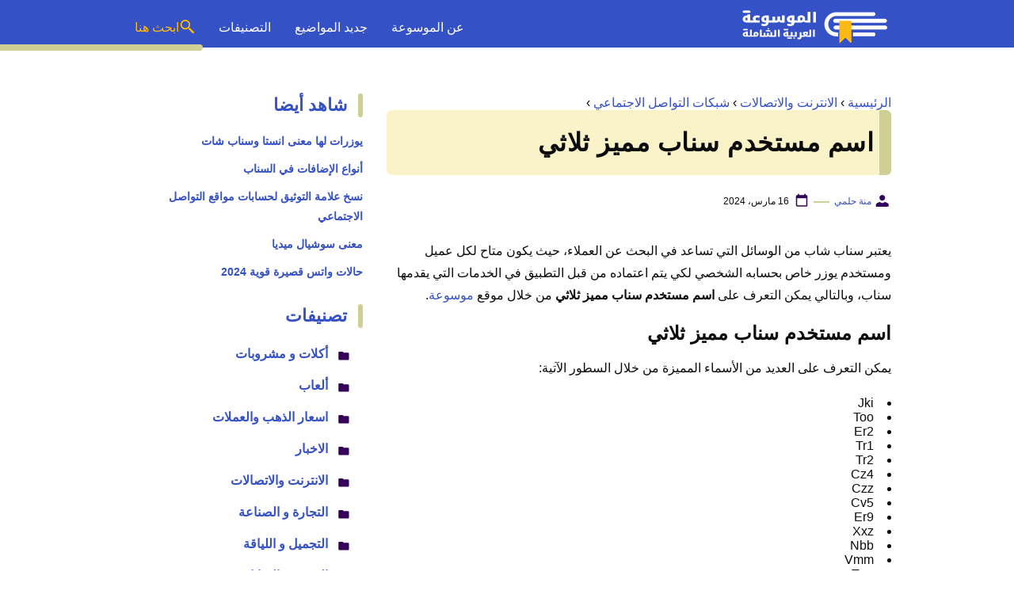

--- FILE ---
content_type: text/html; charset=UTF-8
request_url: https://www.mosoah.com/internet-and-telecom/social-network/snap-username/
body_size: 16438
content:
<!DOCTYPE html>
<html dir="rtl" lang="ar" prefix="og: https://ogp.me/ns#" class="no-js">
<head>
	<meta charset="UTF-8">
	<meta name="viewport" content="width=device-width">
	<title>اسم مستخدم سناب مميز ثلاثي - موسوعة</title>

	
	<meta name="viewport" content="width=device-width, initial-scale=1" />
    <link rel="shortcut icon" href="https://www.mosoah.com/wp-content/themes/mosoah2023/img/favicon.png?v=2" type="image/x-icon" />
	<!-- <link rel="stylesheet" href="https://www.adintop.com/sticky_assets/mosoah.css"> -->
	<!-- <script src="https://code.jquery.com/jquery-2.2.0.min.js" type="text/javascript"></script> -->



    <link rel="stylesheet" href="https://www.mosoah.com/wp-content/themes/mosoah2023/style.css?v=3" />


	<!--[if lt IE 9]>
	<script src="http://html5shiv.googlecode.com/svn/trunk/html5.js"></script>
	<script src="http://css3-mediaqueries-js.googlecode.com/svn/trunk/css3-mediaqueries.js"></script>
	<![endif]-->
	<!--
	<script src="http://code.jquery.com/jquery-1.9.1.min.js"></script>-->
	
	
<!-- تحسين مُحركات البحث بواسطة رانك ماث برو (Rank Math PRO)-  https://s.rankmath.com/home -->
<meta name="description" content="يعتبر سناب شاب من الوسائل التي تساعد في البحث عن العملاء، حيث يكون متاح لكل عميل ومستخدم يوزر خاص بحسابه الشخصي لكي يتم اعتماده من قبل التطبيق في الخدمات التي"/>
<meta name="robots" content="follow, index, max-snippet:-1, max-video-preview:-1, max-image-preview:large"/>
<link rel="canonical" href="https://www.mosoah.com/internet-and-telecom/social-network/snap-username/" />
<meta property="og:locale" content="ar_AR" />
<meta property="og:type" content="article" />
<meta property="og:title" content="اسم مستخدم سناب مميز ثلاثي - موسوعة" />
<meta property="og:description" content="يعتبر سناب شاب من الوسائل التي تساعد في البحث عن العملاء، حيث يكون متاح لكل عميل ومستخدم يوزر خاص بحسابه الشخصي لكي يتم اعتماده من قبل التطبيق في الخدمات التي" />
<meta property="og:url" content="https://www.mosoah.com/internet-and-telecom/social-network/snap-username/" />
<meta property="og:site_name" content="موسوعة" />
<meta property="article:section" content="شبكات التواصل الاجتماعي" />
<meta property="og:updated_time" content="2024-03-16T23:07:43+03:00" />
<meta property="og:image" content="https://www.mosoah.com/wp-content/uploads/2024/03/it03-snapchat-100616-iStock.jpg" />
<meta property="og:image:secure_url" content="https://www.mosoah.com/wp-content/uploads/2024/03/it03-snapchat-100616-iStock.jpg" />
<meta property="og:image:width" content="1000" />
<meta property="og:image:height" content="563" />
<meta property="og:image:alt" content="اسم مستخدم سناب مميز ثلاثي" />
<meta property="og:image:type" content="image/jpeg" />
<meta property="article:published_time" content="2024-03-16T23:07:41+03:00" />
<meta property="article:modified_time" content="2024-03-16T23:07:43+03:00" />
<meta name="twitter:card" content="summary_large_image" />
<meta name="twitter:title" content="اسم مستخدم سناب مميز ثلاثي - موسوعة" />
<meta name="twitter:description" content="يعتبر سناب شاب من الوسائل التي تساعد في البحث عن العملاء، حيث يكون متاح لكل عميل ومستخدم يوزر خاص بحسابه الشخصي لكي يتم اعتماده من قبل التطبيق في الخدمات التي" />
<meta name="twitter:site" content="@mosoah" />
<meta name="twitter:creator" content="@mosoah" />
<meta name="twitter:image" content="https://www.mosoah.com/wp-content/uploads/2024/03/it03-snapchat-100616-iStock.jpg" />
<meta name="twitter:label1" content="كُتب بواسطة" />
<meta name="twitter:data1" content="منة حلمي" />
<meta name="twitter:label2" content="مدة القراءة" />
<meta name="twitter:data2" content="دقيقة واحدة (1)" />
<script type="application/ld+json" class="rank-math-schema-pro">{"@context":"https://schema.org","@graph":[{"@type":"Organization","@id":"https://www.mosoah.com/#organization","name":"\u0645\u0648\u0633\u0648\u0639\u0629","sameAs":["https://twitter.com/mosoah"]},{"@type":"WebSite","@id":"https://www.mosoah.com/#website","url":"https://www.mosoah.com","name":"\u0645\u0648\u0633\u0648\u0639\u0629","publisher":{"@id":"https://www.mosoah.com/#organization"},"inLanguage":"ar"},{"@type":"ImageObject","@id":"https://www.mosoah.com/wp-content/uploads/2024/03/it03-snapchat-100616-iStock.jpg","url":"https://www.mosoah.com/wp-content/uploads/2024/03/it03-snapchat-100616-iStock.jpg","width":"1000","height":"563","caption":"\u0627\u0633\u0645 \u0645\u0633\u062a\u062e\u062f\u0645 \u0633\u0646\u0627\u0628 \u0645\u0645\u064a\u0632 \u062b\u0644\u0627\u062b\u064a","inLanguage":"ar"},{"@type":"WebPage","@id":"https://www.mosoah.com/internet-and-telecom/social-network/snap-username/#webpage","url":"https://www.mosoah.com/internet-and-telecom/social-network/snap-username/","name":"\u0627\u0633\u0645 \u0645\u0633\u062a\u062e\u062f\u0645 \u0633\u0646\u0627\u0628 \u0645\u0645\u064a\u0632 \u062b\u0644\u0627\u062b\u064a - \u0645\u0648\u0633\u0648\u0639\u0629","datePublished":"2024-03-16T23:07:41+03:00","dateModified":"2024-03-16T23:07:43+03:00","isPartOf":{"@id":"https://www.mosoah.com/#website"},"primaryImageOfPage":{"@id":"https://www.mosoah.com/wp-content/uploads/2024/03/it03-snapchat-100616-iStock.jpg"},"inLanguage":"ar"},{"@type":"Person","@id":"https://www.mosoah.com/author/menna2/","name":"\u0645\u0646\u0629 \u062d\u0644\u0645\u064a","url":"https://www.mosoah.com/author/menna2/","image":{"@type":"ImageObject","@id":"https://secure.gravatar.com/avatar/c06529bb6628916a846d0f8aa8ebbcfded7f6f00f7af3db59431c69af1ef5849?s=96&amp;d=mm&amp;r=g","url":"https://secure.gravatar.com/avatar/c06529bb6628916a846d0f8aa8ebbcfded7f6f00f7af3db59431c69af1ef5849?s=96&amp;d=mm&amp;r=g","caption":"\u0645\u0646\u0629 \u062d\u0644\u0645\u064a","inLanguage":"ar"},"sameAs":["https://www.mosoah.com/"],"worksFor":{"@id":"https://www.mosoah.com/#organization"}},{"@type":"Article","headline":"\u0627\u0633\u0645 \u0645\u0633\u062a\u062e\u062f\u0645 \u0633\u0646\u0627\u0628 \u0645\u0645\u064a\u0632 \u062b\u0644\u0627\u062b\u064a - \u0645\u0648\u0633\u0648\u0639\u0629","keywords":"\u0627\u0633\u0645 \u0645\u0633\u062a\u062e\u062f\u0645 \u0633\u0646\u0627\u0628 \u0645\u0645\u064a\u0632 \u062b\u0644\u0627\u062b\u064a","datePublished":"2024-03-16T23:07:41+03:00","dateModified":"2024-03-16T23:07:43+03:00","articleSection":"\u0634\u0628\u0643\u0627\u062a \u0627\u0644\u062a\u0648\u0627\u0635\u0644 \u0627\u0644\u0627\u062c\u062a\u0645\u0627\u0639\u064a","author":{"@id":"https://www.mosoah.com/author/menna2/","name":"\u0645\u0646\u0629 \u062d\u0644\u0645\u064a"},"publisher":{"@id":"https://www.mosoah.com/#organization"},"description":"\u064a\u0639\u062a\u0628\u0631 \u0633\u0646\u0627\u0628 \u0634\u0627\u0628 \u0645\u0646 \u0627\u0644\u0648\u0633\u0627\u0626\u0644 \u0627\u0644\u062a\u064a \u062a\u0633\u0627\u0639\u062f \u0641\u064a \u0627\u0644\u0628\u062d\u062b \u0639\u0646 \u0627\u0644\u0639\u0645\u0644\u0627\u0621\u060c \u062d\u064a\u062b \u064a\u0643\u0648\u0646 \u0645\u062a\u0627\u062d \u0644\u0643\u0644 \u0639\u0645\u064a\u0644 \u0648\u0645\u0633\u062a\u062e\u062f\u0645 \u064a\u0648\u0632\u0631 \u062e\u0627\u0635 \u0628\u062d\u0633\u0627\u0628\u0647 \u0627\u0644\u0634\u062e\u0635\u064a \u0644\u0643\u064a \u064a\u062a\u0645 \u0627\u0639\u062a\u0645\u0627\u062f\u0647 \u0645\u0646 \u0642\u0628\u0644 \u0627\u0644\u062a\u0637\u0628\u064a\u0642 \u0641\u064a \u0627\u0644\u062e\u062f\u0645\u0627\u062a \u0627\u0644\u062a\u064a","copyrightYear":"2024","copyrightHolder":{"@id":"https://www.mosoah.com/#organization"},"name":"\u0627\u0633\u0645 \u0645\u0633\u062a\u062e\u062f\u0645 \u0633\u0646\u0627\u0628 \u0645\u0645\u064a\u0632 \u062b\u0644\u0627\u062b\u064a - \u0645\u0648\u0633\u0648\u0639\u0629","@id":"https://www.mosoah.com/internet-and-telecom/social-network/snap-username/#richSnippet","isPartOf":{"@id":"https://www.mosoah.com/internet-and-telecom/social-network/snap-username/#webpage"},"image":{"@id":"https://www.mosoah.com/wp-content/uploads/2024/03/it03-snapchat-100616-iStock.jpg"},"inLanguage":"ar","mainEntityOfPage":{"@id":"https://www.mosoah.com/internet-and-telecom/social-network/snap-username/#webpage"}}]}</script>
<!-- /إضافة تحسين محركات البحث لووردبريس Rank Math -->

<link rel="alternate" title="oEmbed (JSON)" type="application/json+oembed" href="https://www.mosoah.com/wp-json/oembed/1.0/embed?url=https%3A%2F%2Fwww.mosoah.com%2Finternet-and-telecom%2Fsocial-network%2Fsnap-username%2F" />
<link rel="alternate" title="oEmbed (XML)" type="text/xml+oembed" href="https://www.mosoah.com/wp-json/oembed/1.0/embed?url=https%3A%2F%2Fwww.mosoah.com%2Finternet-and-telecom%2Fsocial-network%2Fsnap-username%2F&#038;format=xml" />
<style id='wp-img-auto-sizes-contain-inline-css' type='text/css'>
img:is([sizes=auto i],[sizes^="auto," i]){contain-intrinsic-size:3000px 1500px}
/*# sourceURL=wp-img-auto-sizes-contain-inline-css */
</style>
<style id='wp-block-library-inline-css' type='text/css'>
:root{--wp-block-synced-color:#7a00df;--wp-block-synced-color--rgb:122,0,223;--wp-bound-block-color:var(--wp-block-synced-color);--wp-editor-canvas-background:#ddd;--wp-admin-theme-color:#007cba;--wp-admin-theme-color--rgb:0,124,186;--wp-admin-theme-color-darker-10:#006ba1;--wp-admin-theme-color-darker-10--rgb:0,107,160.5;--wp-admin-theme-color-darker-20:#005a87;--wp-admin-theme-color-darker-20--rgb:0,90,135;--wp-admin-border-width-focus:2px}@media (min-resolution:192dpi){:root{--wp-admin-border-width-focus:1.5px}}.wp-element-button{cursor:pointer}:root .has-very-light-gray-background-color{background-color:#eee}:root .has-very-dark-gray-background-color{background-color:#313131}:root .has-very-light-gray-color{color:#eee}:root .has-very-dark-gray-color{color:#313131}:root .has-vivid-green-cyan-to-vivid-cyan-blue-gradient-background{background:linear-gradient(135deg,#00d084,#0693e3)}:root .has-purple-crush-gradient-background{background:linear-gradient(135deg,#34e2e4,#4721fb 50%,#ab1dfe)}:root .has-hazy-dawn-gradient-background{background:linear-gradient(135deg,#faaca8,#dad0ec)}:root .has-subdued-olive-gradient-background{background:linear-gradient(135deg,#fafae1,#67a671)}:root .has-atomic-cream-gradient-background{background:linear-gradient(135deg,#fdd79a,#004a59)}:root .has-nightshade-gradient-background{background:linear-gradient(135deg,#330968,#31cdcf)}:root .has-midnight-gradient-background{background:linear-gradient(135deg,#020381,#2874fc)}:root{--wp--preset--font-size--normal:16px;--wp--preset--font-size--huge:42px}.has-regular-font-size{font-size:1em}.has-larger-font-size{font-size:2.625em}.has-normal-font-size{font-size:var(--wp--preset--font-size--normal)}.has-huge-font-size{font-size:var(--wp--preset--font-size--huge)}.has-text-align-center{text-align:center}.has-text-align-left{text-align:left}.has-text-align-right{text-align:right}.has-fit-text{white-space:nowrap!important}#end-resizable-editor-section{display:none}.aligncenter{clear:both}.items-justified-left{justify-content:flex-start}.items-justified-center{justify-content:center}.items-justified-right{justify-content:flex-end}.items-justified-space-between{justify-content:space-between}.screen-reader-text{border:0;clip-path:inset(50%);height:1px;margin:-1px;overflow:hidden;padding:0;position:absolute;width:1px;word-wrap:normal!important}.screen-reader-text:focus{background-color:#ddd;clip-path:none;color:#444;display:block;font-size:1em;height:auto;left:5px;line-height:normal;padding:15px 23px 14px;text-decoration:none;top:5px;width:auto;z-index:100000}html :where(.has-border-color){border-style:solid}html :where([style*=border-top-color]){border-top-style:solid}html :where([style*=border-right-color]){border-right-style:solid}html :where([style*=border-bottom-color]){border-bottom-style:solid}html :where([style*=border-left-color]){border-left-style:solid}html :where([style*=border-width]){border-style:solid}html :where([style*=border-top-width]){border-top-style:solid}html :where([style*=border-right-width]){border-right-style:solid}html :where([style*=border-bottom-width]){border-bottom-style:solid}html :where([style*=border-left-width]){border-left-style:solid}html :where(img[class*=wp-image-]){height:auto;max-width:100%}:where(figure){margin:0 0 1em}html :where(.is-position-sticky){--wp-admin--admin-bar--position-offset:var(--wp-admin--admin-bar--height,0px)}@media screen and (max-width:600px){html :where(.is-position-sticky){--wp-admin--admin-bar--position-offset:0px}}

/*# sourceURL=wp-block-library-inline-css */
</style><style id='wp-block-heading-inline-css' type='text/css'>
h1:where(.wp-block-heading).has-background,h2:where(.wp-block-heading).has-background,h3:where(.wp-block-heading).has-background,h4:where(.wp-block-heading).has-background,h5:where(.wp-block-heading).has-background,h6:where(.wp-block-heading).has-background{padding:1.25em 2.375em}h1.has-text-align-left[style*=writing-mode]:where([style*=vertical-lr]),h1.has-text-align-right[style*=writing-mode]:where([style*=vertical-rl]),h2.has-text-align-left[style*=writing-mode]:where([style*=vertical-lr]),h2.has-text-align-right[style*=writing-mode]:where([style*=vertical-rl]),h3.has-text-align-left[style*=writing-mode]:where([style*=vertical-lr]),h3.has-text-align-right[style*=writing-mode]:where([style*=vertical-rl]),h4.has-text-align-left[style*=writing-mode]:where([style*=vertical-lr]),h4.has-text-align-right[style*=writing-mode]:where([style*=vertical-rl]),h5.has-text-align-left[style*=writing-mode]:where([style*=vertical-lr]),h5.has-text-align-right[style*=writing-mode]:where([style*=vertical-rl]),h6.has-text-align-left[style*=writing-mode]:where([style*=vertical-lr]),h6.has-text-align-right[style*=writing-mode]:where([style*=vertical-rl]){rotate:180deg}
/*# sourceURL=https://www.mosoah.com/wp-includes/blocks/heading/style.min.css */
</style>
<style id='wp-block-list-inline-css' type='text/css'>
ol,ul{box-sizing:border-box}:root :where(.wp-block-list.has-background){padding:1.25em 2.375em}
/*# sourceURL=https://www.mosoah.com/wp-includes/blocks/list/style.min.css */
</style>
<style id='wp-block-paragraph-inline-css' type='text/css'>
.is-small-text{font-size:.875em}.is-regular-text{font-size:1em}.is-large-text{font-size:2.25em}.is-larger-text{font-size:3em}.has-drop-cap:not(:focus):first-letter{float:right;font-size:8.4em;font-style:normal;font-weight:100;line-height:.68;margin:.05em 0 0 .1em;text-transform:uppercase}body.rtl .has-drop-cap:not(:focus):first-letter{float:none;margin-right:.1em}p.has-drop-cap.has-background{overflow:hidden}:root :where(p.has-background){padding:1.25em 2.375em}:where(p.has-text-color:not(.has-link-color)) a{color:inherit}p.has-text-align-left[style*="writing-mode:vertical-lr"],p.has-text-align-right[style*="writing-mode:vertical-rl"]{rotate:180deg}
/*# sourceURL=https://www.mosoah.com/wp-includes/blocks/paragraph/style.min.css */
</style>
<style id='global-styles-inline-css' type='text/css'>
:root{--wp--preset--aspect-ratio--square: 1;--wp--preset--aspect-ratio--4-3: 4/3;--wp--preset--aspect-ratio--3-4: 3/4;--wp--preset--aspect-ratio--3-2: 3/2;--wp--preset--aspect-ratio--2-3: 2/3;--wp--preset--aspect-ratio--16-9: 16/9;--wp--preset--aspect-ratio--9-16: 9/16;--wp--preset--color--black: #000000;--wp--preset--color--cyan-bluish-gray: #abb8c3;--wp--preset--color--white: #ffffff;--wp--preset--color--pale-pink: #f78da7;--wp--preset--color--vivid-red: #cf2e2e;--wp--preset--color--luminous-vivid-orange: #ff6900;--wp--preset--color--luminous-vivid-amber: #fcb900;--wp--preset--color--light-green-cyan: #7bdcb5;--wp--preset--color--vivid-green-cyan: #00d084;--wp--preset--color--pale-cyan-blue: #8ed1fc;--wp--preset--color--vivid-cyan-blue: #0693e3;--wp--preset--color--vivid-purple: #9b51e0;--wp--preset--gradient--vivid-cyan-blue-to-vivid-purple: linear-gradient(135deg,rgb(6,147,227) 0%,rgb(155,81,224) 100%);--wp--preset--gradient--light-green-cyan-to-vivid-green-cyan: linear-gradient(135deg,rgb(122,220,180) 0%,rgb(0,208,130) 100%);--wp--preset--gradient--luminous-vivid-amber-to-luminous-vivid-orange: linear-gradient(135deg,rgb(252,185,0) 0%,rgb(255,105,0) 100%);--wp--preset--gradient--luminous-vivid-orange-to-vivid-red: linear-gradient(135deg,rgb(255,105,0) 0%,rgb(207,46,46) 100%);--wp--preset--gradient--very-light-gray-to-cyan-bluish-gray: linear-gradient(135deg,rgb(238,238,238) 0%,rgb(169,184,195) 100%);--wp--preset--gradient--cool-to-warm-spectrum: linear-gradient(135deg,rgb(74,234,220) 0%,rgb(151,120,209) 20%,rgb(207,42,186) 40%,rgb(238,44,130) 60%,rgb(251,105,98) 80%,rgb(254,248,76) 100%);--wp--preset--gradient--blush-light-purple: linear-gradient(135deg,rgb(255,206,236) 0%,rgb(152,150,240) 100%);--wp--preset--gradient--blush-bordeaux: linear-gradient(135deg,rgb(254,205,165) 0%,rgb(254,45,45) 50%,rgb(107,0,62) 100%);--wp--preset--gradient--luminous-dusk: linear-gradient(135deg,rgb(255,203,112) 0%,rgb(199,81,192) 50%,rgb(65,88,208) 100%);--wp--preset--gradient--pale-ocean: linear-gradient(135deg,rgb(255,245,203) 0%,rgb(182,227,212) 50%,rgb(51,167,181) 100%);--wp--preset--gradient--electric-grass: linear-gradient(135deg,rgb(202,248,128) 0%,rgb(113,206,126) 100%);--wp--preset--gradient--midnight: linear-gradient(135deg,rgb(2,3,129) 0%,rgb(40,116,252) 100%);--wp--preset--font-size--small: 13px;--wp--preset--font-size--medium: 20px;--wp--preset--font-size--large: 36px;--wp--preset--font-size--x-large: 42px;--wp--preset--spacing--20: 0.44rem;--wp--preset--spacing--30: 0.67rem;--wp--preset--spacing--40: 1rem;--wp--preset--spacing--50: 1.5rem;--wp--preset--spacing--60: 2.25rem;--wp--preset--spacing--70: 3.38rem;--wp--preset--spacing--80: 5.06rem;--wp--preset--shadow--natural: 6px 6px 9px rgba(0, 0, 0, 0.2);--wp--preset--shadow--deep: 12px 12px 50px rgba(0, 0, 0, 0.4);--wp--preset--shadow--sharp: 6px 6px 0px rgba(0, 0, 0, 0.2);--wp--preset--shadow--outlined: 6px 6px 0px -3px rgb(255, 255, 255), 6px 6px rgb(0, 0, 0);--wp--preset--shadow--crisp: 6px 6px 0px rgb(0, 0, 0);}:where(.is-layout-flex){gap: 0.5em;}:where(.is-layout-grid){gap: 0.5em;}body .is-layout-flex{display: flex;}.is-layout-flex{flex-wrap: wrap;align-items: center;}.is-layout-flex > :is(*, div){margin: 0;}body .is-layout-grid{display: grid;}.is-layout-grid > :is(*, div){margin: 0;}:where(.wp-block-columns.is-layout-flex){gap: 2em;}:where(.wp-block-columns.is-layout-grid){gap: 2em;}:where(.wp-block-post-template.is-layout-flex){gap: 1.25em;}:where(.wp-block-post-template.is-layout-grid){gap: 1.25em;}.has-black-color{color: var(--wp--preset--color--black) !important;}.has-cyan-bluish-gray-color{color: var(--wp--preset--color--cyan-bluish-gray) !important;}.has-white-color{color: var(--wp--preset--color--white) !important;}.has-pale-pink-color{color: var(--wp--preset--color--pale-pink) !important;}.has-vivid-red-color{color: var(--wp--preset--color--vivid-red) !important;}.has-luminous-vivid-orange-color{color: var(--wp--preset--color--luminous-vivid-orange) !important;}.has-luminous-vivid-amber-color{color: var(--wp--preset--color--luminous-vivid-amber) !important;}.has-light-green-cyan-color{color: var(--wp--preset--color--light-green-cyan) !important;}.has-vivid-green-cyan-color{color: var(--wp--preset--color--vivid-green-cyan) !important;}.has-pale-cyan-blue-color{color: var(--wp--preset--color--pale-cyan-blue) !important;}.has-vivid-cyan-blue-color{color: var(--wp--preset--color--vivid-cyan-blue) !important;}.has-vivid-purple-color{color: var(--wp--preset--color--vivid-purple) !important;}.has-black-background-color{background-color: var(--wp--preset--color--black) !important;}.has-cyan-bluish-gray-background-color{background-color: var(--wp--preset--color--cyan-bluish-gray) !important;}.has-white-background-color{background-color: var(--wp--preset--color--white) !important;}.has-pale-pink-background-color{background-color: var(--wp--preset--color--pale-pink) !important;}.has-vivid-red-background-color{background-color: var(--wp--preset--color--vivid-red) !important;}.has-luminous-vivid-orange-background-color{background-color: var(--wp--preset--color--luminous-vivid-orange) !important;}.has-luminous-vivid-amber-background-color{background-color: var(--wp--preset--color--luminous-vivid-amber) !important;}.has-light-green-cyan-background-color{background-color: var(--wp--preset--color--light-green-cyan) !important;}.has-vivid-green-cyan-background-color{background-color: var(--wp--preset--color--vivid-green-cyan) !important;}.has-pale-cyan-blue-background-color{background-color: var(--wp--preset--color--pale-cyan-blue) !important;}.has-vivid-cyan-blue-background-color{background-color: var(--wp--preset--color--vivid-cyan-blue) !important;}.has-vivid-purple-background-color{background-color: var(--wp--preset--color--vivid-purple) !important;}.has-black-border-color{border-color: var(--wp--preset--color--black) !important;}.has-cyan-bluish-gray-border-color{border-color: var(--wp--preset--color--cyan-bluish-gray) !important;}.has-white-border-color{border-color: var(--wp--preset--color--white) !important;}.has-pale-pink-border-color{border-color: var(--wp--preset--color--pale-pink) !important;}.has-vivid-red-border-color{border-color: var(--wp--preset--color--vivid-red) !important;}.has-luminous-vivid-orange-border-color{border-color: var(--wp--preset--color--luminous-vivid-orange) !important;}.has-luminous-vivid-amber-border-color{border-color: var(--wp--preset--color--luminous-vivid-amber) !important;}.has-light-green-cyan-border-color{border-color: var(--wp--preset--color--light-green-cyan) !important;}.has-vivid-green-cyan-border-color{border-color: var(--wp--preset--color--vivid-green-cyan) !important;}.has-pale-cyan-blue-border-color{border-color: var(--wp--preset--color--pale-cyan-blue) !important;}.has-vivid-cyan-blue-border-color{border-color: var(--wp--preset--color--vivid-cyan-blue) !important;}.has-vivid-purple-border-color{border-color: var(--wp--preset--color--vivid-purple) !important;}.has-vivid-cyan-blue-to-vivid-purple-gradient-background{background: var(--wp--preset--gradient--vivid-cyan-blue-to-vivid-purple) !important;}.has-light-green-cyan-to-vivid-green-cyan-gradient-background{background: var(--wp--preset--gradient--light-green-cyan-to-vivid-green-cyan) !important;}.has-luminous-vivid-amber-to-luminous-vivid-orange-gradient-background{background: var(--wp--preset--gradient--luminous-vivid-amber-to-luminous-vivid-orange) !important;}.has-luminous-vivid-orange-to-vivid-red-gradient-background{background: var(--wp--preset--gradient--luminous-vivid-orange-to-vivid-red) !important;}.has-very-light-gray-to-cyan-bluish-gray-gradient-background{background: var(--wp--preset--gradient--very-light-gray-to-cyan-bluish-gray) !important;}.has-cool-to-warm-spectrum-gradient-background{background: var(--wp--preset--gradient--cool-to-warm-spectrum) !important;}.has-blush-light-purple-gradient-background{background: var(--wp--preset--gradient--blush-light-purple) !important;}.has-blush-bordeaux-gradient-background{background: var(--wp--preset--gradient--blush-bordeaux) !important;}.has-luminous-dusk-gradient-background{background: var(--wp--preset--gradient--luminous-dusk) !important;}.has-pale-ocean-gradient-background{background: var(--wp--preset--gradient--pale-ocean) !important;}.has-electric-grass-gradient-background{background: var(--wp--preset--gradient--electric-grass) !important;}.has-midnight-gradient-background{background: var(--wp--preset--gradient--midnight) !important;}.has-small-font-size{font-size: var(--wp--preset--font-size--small) !important;}.has-medium-font-size{font-size: var(--wp--preset--font-size--medium) !important;}.has-large-font-size{font-size: var(--wp--preset--font-size--large) !important;}.has-x-large-font-size{font-size: var(--wp--preset--font-size--x-large) !important;}
/*# sourceURL=global-styles-inline-css */
</style>

<style id='classic-theme-styles-inline-css' type='text/css'>
/*! This file is auto-generated */
.wp-block-button__link{color:#fff;background-color:#32373c;border-radius:9999px;box-shadow:none;text-decoration:none;padding:calc(.667em + 2px) calc(1.333em + 2px);font-size:1.125em}.wp-block-file__button{background:#32373c;color:#fff;text-decoration:none}
/*# sourceURL=/wp-includes/css/classic-themes.min.css */
</style>
<style id='rocket-lazyload-inline-css' type='text/css'>
.rll-youtube-player{position:relative;padding-bottom:56.23%;height:0;overflow:hidden;max-width:100%;}.rll-youtube-player:focus-within{outline: 2px solid currentColor;outline-offset: 5px;}.rll-youtube-player iframe{position:absolute;top:0;left:0;width:100%;height:100%;z-index:100;background:0 0}.rll-youtube-player img{bottom:0;display:block;left:0;margin:auto;max-width:100%;width:100%;position:absolute;right:0;top:0;border:none;height:auto;-webkit-transition:.4s all;-moz-transition:.4s all;transition:.4s all}.rll-youtube-player img:hover{-webkit-filter:brightness(75%)}.rll-youtube-player .play{height:100%;width:100%;left:0;top:0;position:absolute;background:url(https://www.mosoah.com/wp-content/plugins/rocket-lazy-load/assets/img/youtube.png) no-repeat center;background-color: transparent !important;cursor:pointer;border:none;}
/*# sourceURL=rocket-lazyload-inline-css */
</style>
<link rel="https://api.w.org/" href="https://www.mosoah.com/wp-json/" /><link rel="alternate" title="JSON" type="application/json" href="https://www.mosoah.com/wp-json/wp/v2/posts/623758" /><link rel="preload" as="image" href="https://www.mosoah.com/wp-content/uploads/2024/03/it03-snapchat-100616-iStock.jpg" imagesrcset="https://www.mosoah.com/wp-content/uploads/2024/03/it03-snapchat-100616-iStock.jpg 1000w, https://www.mosoah.com/wp-content/uploads/2024/03/it03-snapchat-100616-iStock-300x169.jpg 300w, https://www.mosoah.com/wp-content/uploads/2024/03/it03-snapchat-100616-iStock-768x432.jpg 768w, https://www.mosoah.com/wp-content/uploads/2024/03/it03-snapchat-100616-iStock-480x270.jpg 480w" imagesizes="(max-width: 1000px) 100vw, 1000px" /><noscript><style id="rocket-lazyload-nojs-css">.rll-youtube-player, [data-lazy-src]{display:none !important;}</style></noscript>	

<script async src="https://securepubads.g.doubleclick.net/tag/js/gpt.js"></script>
<script>
  window.googletag = window.googletag || {cmd: []};
  googletag.cmd.push(function() {
    googletag.defineSlot('/108861785/mosoah_rectangle/mosoah_rectangle_poststart', [300, 250], 'div-gpt-ad-1668164821967-0').addService(googletag.pubads());
    googletag.pubads().enableSingleRequest();
    googletag.pubads().collapseEmptyDivs();
    googletag.enableServices();
  });
</script>
<meta name="google-site-verification" content="Az57yLSUBQyVTgOUs-7yS7aiVP0E8gfpLZFNDbkj8is" />

</head>

<body class="rtl wp-singular post-template-default single single-post postid-623758 single-format-standard wp-theme-mosoah2023">
	<header id="top" class="header_area">
		<div class="container">
			<div class="header_row">
				<a class="logo-wrap" href="https://www.mosoah.com">			 
				  <img alt="الموسوعة العربية الشاملة" src="data:image/svg+xml,%3Csvg%20xmlns='http://www.w3.org/2000/svg'%20viewBox='0%200%200%200'%3E%3C/svg%3E" data-lazy-src="https://www.mosoah.com/wp-content/themes/mosoah2023/img/logo-w.svg"><noscript><img alt="الموسوعة العربية الشاملة" src="https://www.mosoah.com/wp-content/themes/mosoah2023/img/logo-w.svg"></noscript>			 
				</a>
                <a href="#" class="mainM_t"  aria-label="Mobile Menu" onclick="document.getElementById('mobileNav').style.display = 'block';">
					<i class="bar"></i>
					<i class="bar"></i>
					<i class="bar"></i>
				</a>
                <a href="#"  class="search_mobile_ico" aria-label="Search" onclick="document.getElementById('mainSearch').style.display = 'block';"><i class="icon-diw icon-search-c2"></i></a>
				<div class="mainMenu">
					<div class="menu-menu-1-container">
                        <ul id="menu-menu-1" class="navigation-main">
                            <li><a href="https://www.mosoah.com/%D9%85%D8%A7%D9%87%D9%8A-%D8%A7%D9%84%D9%85%D9%88%D8%B3%D9%88%D8%B9%D8%A9%D8%9F/">عن الموسوعة</a></li>
                            <li><a href="https://www.mosoah.com/new/">جديد المواضيع</a></li>
                            <li><a href="https://www.mosoah.com/categories/">التصنيفات </a></li>
                            <li><a href="#"   onclick="document.getElementById('mainSearch').style.display = 'block';" class="gap-10 flex-row txt_yellow"><i class="icon-diw icon-search-c2"></i> ابحث هنا</a></li>    
                       </ul>
                    </div>			
                </div>
			</div>
		</div>
        
        <div id="mobileNav">
            <a href="#"  onclick="document.getElementById('mobileNav').style.display = 'none';" class="close-mobileNav">
                <span class="icon-diw icon-close-w"></span>
            </a>
            <div class="menu-menu-1-container">
                <ul id="menu-menu-1" class="navigation-main">
                    <li><a href="https://www.mosoah.com/%D9%85%D8%A7%D9%87%D9%8A-%D8%A7%D9%84%D9%85%D9%88%D8%B3%D9%88%D8%B9%D8%A9%D8%9F/">عن الموسوعة</a></li>
                    <li><a href="https://www.mosoah.com/new/">جديد المواضيع</a></li>
                    <li><a href="https://www.mosoah.com/categories/">التصنيفات </a></li>
               </ul>
            </div>	
        </div>	
		
	
		
	</header>
	
    <form id="mainSearch"  action="https://www.mosoah.com" >
        <a href="#"  onclick="document.getElementById('mainSearch').style.display = 'none';" class="close-mainSearch">
            <span class="icon-diw icon-close-w"></span>
        </a>
        <div class="text-search-field">
            <input type="text" placeholder="أكتب كلمة البحث هنا ..." name="s" >
        </div>
    </form>
	
	
	
	
	  <div class="mainContentWrap"> 
       <div class="container">

            <div class="row">				
				<div class="col-w-8 col-m-12">

							
					<div class="tags-wrapper clearfix"><div class="breadcrumbs"><span><a class="breadcrumbs__link" href="https://www.mosoah.com/" ><span>الرئيسية</span></a><meta content="1" /></span><span class="breadcrumbs__separator"> › </span><span><a class="breadcrumbs__link" href="https://www.mosoah.com/internet-and-telecom/" ><span>الانترنت والاتصالات</span></a><meta content="2" /></span><span class="breadcrumbs__separator"> › </span><span><a class="breadcrumbs__link" href="https://www.mosoah.com/internet-and-telecom/social-network/" ><span>شبكات التواصل الاجتماعي</span></a><meta content="3" /></span><span class="breadcrumbs__separator"> › </span></div></div><!-- .breadcrumbs -->					<section class="section article_wrapper">
						<div class="content-link1">
						<h1 class="title">اسم مستخدم سناب مميز ثلاثي</h1>
						</div>
                        <div class="meta_article">
                            <span class="author"> <span class="icon-diw icon-user"></span><span class="txt"><a href="https://www.mosoah.com/author/menna2/"> منة حلمي</a></span></span>
                            <span class="publish_date"><span class="icon-diw icon-date"></span><span class="txt">16 مارس، 2024</span></span>

                        </div>

						<div style="display:block;margin:5px auto;width: 315px;max-height: 265px;overflow: hidden;;" class="adintop-ads">

							<!-- /108861785/mosoah_rectangle/mosoah_rectangle_poststart -->
<div id='div-gpt-ad-1668164821967-0' style='min-width: 300px; min-height: 250px;'>
  <script>
    googletag.cmd.push(function() { googletag.display('div-gpt-ad-1668164821967-0'); });
  </script>
</div>
							

							</div>
						
						
<p>يعتبر سناب شاب من الوسائل التي تساعد في البحث عن العملاء، حيث يكون متاح لكل عميل ومستخدم يوزر خاص بحسابه الشخصي لكي يتم اعتماده من قبل التطبيق في الخدمات التي يقدمها سناب، وبالتالي يمكن التعرف على <strong>اسم مستخدم سناب مميز ثلاثي</strong> من خلال موقع <a href="https://www.mosoah.com">موسوعة</a>.</p>



<h2 class="wp-block-heading">اسم مستخدم سناب مميز ثلاثي</h2>



<p>يمكن التعرف على العديد من الأسماء المميزة من خلال السطور الآتية: </p>



<ul class="wp-block-list"><li>Jki</li><li>Too</li><li>Er2</li><li>Tr1</li><li>Tr2</li><li>Cz4</li><li>Czz</li><li>Cv5</li><li>Er9</li><li>Xxz</li><li>Nbb</li><li>Vmm</li><li>Tnn</li><li>Nnt</li><li>Uur</li><li>Iid</li><li>Jjt</li><li>Zcc</li><li>Tr7</li><li>Tr3</li><li>Rw1</li><li>Sa2</li><li>Sa3</li><li>Cxx</li><li>Zxx</li></ul>



<h2 class="wp-block-heading">أسماء مستخدمين ثلاثية مميزة وحديثة</h2>



<p>هناك العديد من الأسماء المميزة لاسناب شات ويمكن التعرف عليها من خلال ما يلي:</p>



<ul class="wp-block-list"><li>Bar</li><li>Cat</li><li>Boy</li><li>Air</li><li>Ice</li><li>Joy</li><li>Fun</li><li>Die</li><li>Lil</li><li>Art</li><li>Nut</li><li>Sun</li><li>sea</li><li>Wow</li></ul>



<h2 class="wp-block-heading">أسماء سناب شات جذابة</h2>



<p>يمكننا عرض العديد من الأسماء من خلال ما يلي:</p>



<ul class="wp-block-list"><li>Hide</li><li>Warm</li><li>Raca</li><li>fold</li><li>Qwe5</li><li>Pmbc</li><li>epic</li><li>dorm</li><li>Vade</li><li>Till</li><li>King</li><li>Void</li><li>Hawk</li><li>Fuze</li><li>Apex</li><li>KiQS</li><li>A007</li><li>FTGU</li><li>Afty</li><li>SANB</li><li>Dual</li><li>Slam</li><li>dino</li><li>Junk</li><li>Snow</li><li>Long</li><li>Smart</li><li>Cleve</li><li>Ligh1</li><li>Tr8e</li><li>Qwe5</li><li>Pmbc</li><li>Zara</li><li>Virz</li><li>eyes</li><li>Amen</li><li>Bark</li></ul>



<h2 class="wp-block-heading">أسماء سناب شات فخمة بالعربي </h2>



<p>توجد العديد من الأسماء الفخمة لسناب شات ويمكن التعرف عليها من خلال ما يلي:</p>



<ul class="wp-block-list"><li>أرق من الورد.</li><li>مجروح وبالقلب جروح.</li><li>ذكرياتي وحياتي معك.</li><li>خيال مختال.</li><li>أنت حبي الأول.</li><li>ساحر جفونك.</li><li>عشقي الأول والأخير</li><li>أنامل الشعراء.</li><li>أمل حياتي.</li><li>زهرة ربيعك.</li><li>قمر أحلامي.</li><li>نور من نار.</li><li>عمري معك.</li><li>أسير الأحزان.</li><li>ضحكة لياليّ.</li><li>رحيق الورد.</li><li>الدلوعة.</li><li>شموس طيفك.</li><li>حروف صامته.</li><li>خاطف أنظارك.</li><li>العذراء.</li><li>زهرة البستان.</li><li>ألحان الحب.</li><li>عازفة على أوتار الحزن.</li><li>الشخص الصريح.</li><li>صدى الصورة.</li><li>الأسد الشجاع.</li><li>مجروح وبالقلب جروح.</li><li>الضوء الساطع.</li><li>عازفة الأمل بلا مآسي بلا تجريح.</li><li>أنا ملاذك.</li><li>عين وهدب.</li><li>رفيق الروح.</li><li>حرف ومعنى. قلب من ورق.</li><li>أعلى من السحاب.</li><li>صافي الود.</li><li>صانع الحب.</li><li>أنا الطيب.</li><li>ساعي الخير.</li><li>صمتي لغتي.</li><li>حبيب الملايين.</li><li>سلطان زمانه.</li><li>سوبر هيرو.</li><li>ولدت أسد وسأظل أسد.</li><li>أخو البنات.</li><li>وحشتني وحياة عيني.</li><li>الفنان الكبير.</li><li>صمتي شموخي.</li><li>العالمي.</li><li>أسيرة التفكير.</li><li>وهم الحقيقة.</li><li>صمتي كبريائي.</li><li>عروسة البحر.</li><li>كنت أتمنّى البقاء.</li><li>سفير الغرام.</li><li>تناهيد القلب.</li><li>عيون القلب.</li></ul>
	
						<p>
							
						</p>
<div class="content-link">
  <span>هام :</span> <a target="_blank" href="https://apps.apple.com/app/apple-store/id1635502757?pt=119090854&ct=HijriDates&mt=8"><b>احصل على تطبيق التقويم الهجري والميلادي</b></a>
</div>

						

						
																			<a href="https://www.mosoah.com/internet-and-telecom/social-network/snap-username/" title="اسم مستخدم سناب مميز ثلاثي">
								<img src="data:image/svg+xml,%3Csvg%20xmlns='http://www.w3.org/2000/svg'%20viewBox='0%200%20640%20360'%3E%3C/svg%3E" height="360" width="640" alt="اسم مستخدم سناب مميز ثلاثي" data-lazy-src="https://www.mosoah.com/wp-content/uploads/2024/03/it03-snapchat-100616-iStock-640x360.jpg" /><noscript><img src="https://www.mosoah.com/wp-content/uploads/2024/03/it03-snapchat-100616-iStock-640x360.jpg" height="360" width="640" alt="اسم مستخدم سناب مميز ثلاثي" loading="lazy" /></noscript>
							</a>
								
<p></p>
<div class="content-link">

<strong>مواضيع ننصح بها :</strong><br>

<ul>	  
<li><a href="https://hijridates.com/names-of-allah.html"><strong>أسماء الله الحسنى</strong></a></li>
<li><a href="https://hijridates.com/adhkar-alsabah.html"><strong>أذكار الصباح</strong></a></li>
<li><a href="https://hijridates.com/age-calculator.html"><strong>حساب العمر</strong></a></li>
  </ul>
</div>						
					
						
					</section>
					<section class="section">
                        <div class="title_section">
                            <h3 class="title">الوسوم</h3>
							                        </div>
                    </section>
                    
							
				
				</div>
				<div class="col-w-4 col-m-12">				
					<div class="sidebar">
			
	<div class="widget">
		<div class="widget_title">
			<h3> شاهد أيضا </h3>
		</div>
		<div class="widget_content">
			<div class="list_posts">
			                <div class="article">
                    
                    <h4 class="article_title"><a href="https://www.mosoah.com/internet-and-telecom/social-network/%d9%8a%d9%88%d8%b2%d8%b1%d8%a7%d8%aa-%d9%84%d9%87%d8%a7-%d9%85%d8%b9%d9%86%d9%89-%d8%a7%d9%86%d8%b3%d8%aa%d8%a7-%d9%88%d8%b3%d9%86%d8%a7%d8%a8-%d8%b4%d8%a7%d8%aa/" title="يوزرات لها معنى انستا وسناب شات"> يوزرات لها معنى انستا وسناب شات</a></h4>
                </div>
                            <div class="article">
                    
                    <h4 class="article_title"><a href="https://www.mosoah.com/internet-and-telecom/social-network/%d8%a3%d9%86%d9%88%d8%a7%d8%b9-%d8%a7%d9%84%d8%a5%d8%b6%d8%a7%d9%81%d8%a7%d8%aa-%d9%81%d9%8a-%d8%a7%d9%84%d8%b3%d9%86%d8%a7%d8%a8/" title="أنواع الإضافات في السناب"> أنواع الإضافات في السناب</a></h4>
                </div>
                            <div class="article">
                    
                    <h4 class="article_title"><a href="https://www.mosoah.com/internet-and-telecom/social-network/%d9%86%d8%b3%d8%ae-%d8%b9%d9%84%d8%a7%d9%85%d8%a9-%d8%a7%d9%84%d8%aa%d9%88%d8%ab%d9%8a%d9%82-%d9%84%d8%ad%d8%b3%d8%a7%d8%a8%d8%a7%d8%aa-%d9%85%d9%88%d8%a7%d9%82%d8%b9-%d8%a7%d9%84%d8%aa%d9%88%d8%a7/" title="نسخ علامة التوثيق لحسابات مواقع التواصل الاجتماعي"> نسخ علامة التوثيق لحسابات مواقع التواصل الاجتماعي</a></h4>
                </div>
                            <div class="article">
                    
                    <h4 class="article_title"><a href="https://www.mosoah.com/internet-and-telecom/social-network/%d9%85%d8%b9%d9%86%d9%89-%d8%b3%d9%88%d8%b4%d9%8a%d8%a7%d9%84-%d9%85%d9%8a%d8%af%d9%8a%d8%a7/" title="معنى سوشيال ميديا"> معنى سوشيال ميديا</a></h4>
                </div>
                            <div class="article">
                    
                    <h4 class="article_title"><a href="https://www.mosoah.com/internet-and-telecom/social-network/powerful-short-whatsapp-statuses/" title="حالات واتس قصيرة قوية 2024"> حالات واتس قصيرة قوية 2024</a></h4>
                </div>
            				
				
				
				
			</div>
		</div>
	</div>
				
	
	
	<div class="widget">
		<div class="widget_title">
			<h3>تصنيفات</h3>
		</div>
		<div class="widget_content">
			<div class="list_categories">
				<ul>
					<li><a href="https://www.mosoah.com/foods-and-drinks/" title="أكلات و مشروبات">أكلات و مشروبات</a></li> <li><a href="https://www.mosoah.com/games/" title="ألعاب">ألعاب</a></li> <li><a href="https://www.mosoah.com/gold-rate/" title="اسعار الذهب والعملات">اسعار الذهب والعملات</a></li> <li><a href="https://www.mosoah.com/news/" title="الاخبار">الاخبار</a></li> <li><a href="https://www.mosoah.com/internet-and-telecom/" title="الانترنت والاتصالات">الانترنت والاتصالات</a></li> <li><a href="https://www.mosoah.com/business-and-industry/" title="التجارة و الصناعة">التجارة و الصناعة</a></li> <li><a href="https://www.mosoah.com/beauty-and-fitness/" title="التجميل و اللياقة">التجميل و اللياقة</a></li> <li><a href="https://www.mosoah.com/recreation-and-hobbies/" title="الترفيه و الهوايات">الترفيه و الهوايات</a></li> <li><a href="https://www.mosoah.com/shopping/" title="التسوق">التسوق</a></li> <li><a href="https://www.mosoah.com/animals/" title="الحيوانات">الحيوانات</a></li> <li><a href="https://www.mosoah.com/travel/" title="السفر">السفر</a></li> <li><a href="https://www.mosoah.com/law-and-government/" title="القوانين والحكومات">القوانين والحكومات</a></li> <li><a href="https://www.mosoah.com/computer-and-electronics/" title="الكمبيوتر و الإلكترونيات">الكمبيوتر و الإلكترونيات</a></li> <li><a href="https://www.mosoah.com/references/" title="المراجع">المراجع</a></li> <li><a href="https://www.mosoah.com/c/" title="المناهج التعليمية">المناهج التعليمية</a></li> <li><a href="https://www.mosoah.com/home/" title="المنزل">المنزل</a></li> <li><a href="https://www.mosoah.com/finance/" title="الموارد المالية">الموارد المالية</a></li> <li><a href="https://www.mosoah.com/calendar/" title="المواعيد والفعاليات">المواعيد والفعاليات</a></li> <li><a href="https://www.mosoah.com/people-and-society/" title="الناس و المجتمع">الناس و المجتمع</a></li> <li><a href="https://www.mosoah.com/sport/" title="رياضة">رياضة</a></li> <li><a href="https://www.mosoah.com/autos-and-vehicles/" title="سيارات و وسائل النقل">سيارات و وسائل النقل</a></li> <li><a href="https://www.mosoah.com/health/" title="صحة">صحة</a></li> <li><a href="https://www.mosoah.com/science/" title="علوم">علوم</a></li> <li><a href="https://www.mosoah.com/arts-and-entertainment/" title="فنون و ترفيه">فنون و ترفيه</a></li> <li><a href="https://www.mosoah.com/videos/" title="فيديو">فيديو</a></li> <li><a href="https://www.mosoah.com/books-and-literature/" title="كتب و أدب">كتب و أدب</a></li> <li><a href="https://www.mosoah.com/career-and-education/" title="وظائف و تعليم">وظائف و تعليم</a></li> 					<li><a href="https://pregnancy-calculate.com/">حاسبة الحمل</a></li>
					<li><a href="https://saudisalary.com/academic-calendar/">التقويم الدراسي</a></li>
				</ul>
			</div>
		</div>
	</div>
	<div class="widget">
		<div class="widget_title">
			<h3>الاكثر بحثا</h3>
		</div>
		<div class="widget_content">
			<div class="tags_list_widget">
				<a href="https://www.mosoah.com/people-and-society/interpretation-of-dreams/">تفسير الاحلام</a>
				<a href="https://www.mosoah.com/health/medicines/">ادوية</a>
				<a href="https://www.mosoah.com/career-and-education/education/">تعليم</a>
				<a href="https://www.mosoah.com/references/ask-an-experts/">اسال الخبراء</a>
				<a href="https://saudisalary.com/school-start.php">كم باقي على المدرسه</a>
				<a href="https://saudisalary.com/salaries.php">كم باقي على الراتب</a>
				<a href="https://hijridates.com/">تاريخ اليوم هجري</a>
				<a href="https://hijridates.com/date-converter.html">تحويل التاريخ</a>
				<a href="https://saudisalary.com/usd-to-sar.php">تحويل من دولار الى ريال</a>
				<a href="https://hijridates.com/ksa-national-day.html">كم باقي على اليوم الوطني</a>
				<a href="https://www.mosoah.com/references/douknow/">هل تعلم</a>
				<a href="https://hijridates.com/gold-price.html">سعر الذهب اليوم في السعودية</a>
				<a href="https://www.mosoah.com/references/how-to/">موسوعة كيف</a>
			</div>
		</div>
	</div>
	
</div>				</div>	
							</div>
		   

			   <div class="content-link1">
						<h3 class="title">المزيد من المواضيع</h3>
				</div>
		   		<div class="tags_list_widget">
<a href="https://www.mosoah.com/people-and-society/religion-and-spirituality/god-names/">اسماء الله الحسنى</a>
<a href="https://www.mosoah.com/people-and-society/relationships-and-dating/congratulations-birthday/">تهنئة عيد ميلاد</a>
<a href="https://www.mosoah.com/people-and-society/relationships-and-dating/%D8%A3%D8%AC%D9%85%D9%84-%D8%B9%D8%A8%D8%A7%D8%B1%D8%A7%D8%AA-%D9%88%D9%83%D9%84%D9%85%D8%A7%D8%AA-%D8%B5%D8%A8%D8%A7%D8%AD-%D8%A7%D9%84%D8%AE%D9%8A%D8%B1/">صباح الخير</a>
<a href="https://www.mosoah.com/career-and-education/education/%D9%85%D9%82%D8%AF%D9%85%D8%A9-%D8%A7%D8%B0%D8%A7%D8%B9%D8%A9-%D9%85%D8%AF%D8%B1%D8%B3%D9%8A%D8%A9-%D8%AC%D8%AF%D9%8A%D8%AF%D8%A9/">اذاعة مدرسية</a>
<a href="https://www.mosoah.com/people-and-society/relationships-and-dating/%D8%B9%D8%A8%D8%A7%D8%B1%D8%A7%D8%AA-%D8%B4%D9%83%D8%B1-%D9%88%D8%AA%D9%82%D8%AF%D9%8A%D8%B1/">شكر وتقدير</a>
<a href="https://www.mosoah.com/people-and-society/religion-and-spirituality/%D8%AF%D8%B9%D8%A7%D8%A1-%D8%AE%D8%AA%D9%85-%D8%A7%D9%84%D9%82%D8%B1%D8%A2%D9%86-%D9%85%D9%83%D8%AA%D9%88%D8%A8/">دعاء ختم القران</a>
<a href="https://www.mosoah.com/people-and-society/relationships-and-dating/a-prayer-for-the-patient/">دعاء للمريض</a>
<a href="https://www.mosoah.com/people-and-society/religion-and-spirituality/%D8%AF%D8%B9%D8%A7%D8%A1-%D8%B5%D8%A8%D8%A7%D8%AD-%D9%8A%D9%88%D9%85-%D8%AC%D8%AF%D9%8A%D8%AF/">دعاء الصباح</a>
<a href="https://www.mosoah.com/people-and-society/religion-and-spirituality/how-to-ask-for-prayer/">صلاة الاستخارة</a>
<a href="https://www.mosoah.com/career-and-education/education/%D9%85%D9%82%D8%AF%D9%85%D8%A9-%D8%A8%D8%AD%D8%AB-%D9%88%D8%AE%D8%A7%D8%AA%D9%85%D8%A9/">خاتمة بحث</a>
<a href="https://www.mosoah.com/people-and-society/womens-interests/short-stories-of-children-before-bedtime/">قصص اطفال</a>
<a href="https://www.mosoah.com/news/edu-news/noor-guardian-system-link-primary-login/">نظام نور ولي الأمر تسجيل دخول</a>
<a href="https://www.mosoah.com/health/medicines/%D8%A7%D8%A8%D8%B1%D8%A9-%D8%A7%D9%88%D8%B2%D9%85%D8%A8%D9%83/">اوزمبك</a>
<a href="https://www.mosoah.com/references/ask-an-experts/%D8%B5%D9%86%D8%AF%D9%88%D9%82-%D8%A8%D8%B1%D9%8A%D8%AF-%D8%A7%D9%84%D8%B1%D9%8A%D8%A7%D8%B6/">صندوق البريد الرياض</a>
<a href="https://www.mosoah.com/references/dictionaries-and-encyclopedias/%D9%85%D8%B9%D9%86%D9%89-%D8%B3%D8%A7%D9%8A%D9%83%D9%88/">معنى سايكو</a>
<a href="https://www.mosoah.com/games/puzzles-and-brainteasers/fruits-names-without-points/">فواكه بدون نقاط</a>
<a href="https://www.mosoah.com/references/dictionaries-and-encyclopedias/%D8%A7%D8%B3%D9%85-%D9%85%D8%AD%D9%85%D8%AF-%D8%A8%D8%A7%D9%84%D8%A7%D9%86%D8%AC%D9%84%D9%8A%D8%B2%D9%8A%D9%87/">اسم محمد بالانجليزي</a>
<a href="https://www.mosoah.com/career-and-education/education/%D8%B9%D8%A8%D8%A7%D8%B1%D8%A7%D8%AA-%D8%AE%D9%88%D8%A7%D8%B7%D8%B1-%D8%AC%D9%85%D9%8A%D9%84%D8%A9/">خواطر جميلة</a>
<a href="https://www.mosoah.com/autos-and-vehicles/automotive-news/%D9%85%D8%A7-%D9%87%D9%8A-%D8%B1%D8%B3%D9%88%D9%85-%D8%AA%D8%AC%D8%AF%D9%8A%D8%AF-%D8%A7%D9%84%D8%A7%D8%B3%D8%AA%D9%85%D8%A7%D8%B1%D8%A9/">رسوم تجديد الاستمارة</a>
<a href="https://www.mosoah.com/health/medicines/coxicam/">كوكسيكام</a>
<a href="https://www.mosoah.com/health/medicines/%D8%A7%D8%A8%D8%B1%D8%A9-%D8%A7%D9%88%D8%B2%D9%85%D8%A8%D9%83/">ابرة اوزمبك</a>
<a href="https://www.mosoah.com/health/alternative-and-natural-medicine/%D9%85%D8%B9%D9%84%D9%88%D9%85%D8%A7%D8%AA-%D9%88%D8%B3%D8%B9%D8%B1-%D8%AF%D8%B1%D9%8A%D9%85-%D9%88%D9%88%D8%AA%D8%B1-%D9%81%D9%8A-%D8%A7%D9%84%D8%A5%D9%85%D8%A7%D8%B1%D8%A7%D8%AA/">دريم ووتر</a>
<a href="https://www.mosoah.com/people-and-society/religion-and-spirituality/%D8%A2%D9%8A%D8%A7%D8%AA-%D8%A7%D9%84%D8%B3%D9%83%D9%8A%D9%86%D8%A9-%D9%85%D9%83%D8%AA%D9%88%D8%A8%D8%A9/">ايات السكينه</a>
<a href="https://www.mosoah.com/law-and-government/immigration-and-visas/%D9%87%D9%84-%D8%A7%D9%84%D8%A7%D8%B3%D8%AA%D9%82%D8%AF%D8%A7%D9%85-%D9%85%D9%86-%D8%A7%D9%84%D9%81%D9%84%D8%A8%D9%8A%D9%86-%D9%85%D9%81%D8%AA%D9%88%D8%AD/">استقدام من الفلبين</a>
<a href="https://www.mosoah.com/health/medicines/%D8%A7%D8%A8%D8%B1%D8%A9-%D8%A7%D9%88%D8%B2%D9%85%D8%A8%D9%83/">ابر اوزمبك</a>
<a href="https://www.mosoah.com/animals/pets/cats-names/">اسامي قطط</a>
<a href="https://www.mosoah.com/health/medicines/%D8%AF%D9%88%D8%A7%D8%B9%D9%8A-%D8%A7%D8%B3%D8%AA%D8%B9%D9%85%D8%A7%D9%84-%D8%AF%D9%88%D8%A7%D8%A1-%D8%A8%D8%B3%D9%83%D9%88%D8%A8%D8%A7%D9%86-buscopan-%D9%84%D9%84%D9%85%D8%BA%D8%B5-%D9%88%D8%A7%D9%87/">بسكوبان</a>
<a href="https://www.mosoah.com/news/edu-news/noor-guardian-system-link-primary-login/">نظام نور ولي الأمر تسجيل دخول 1445</a>
<a href="https://www.mosoah.com/career-and-education/education/%D9%85%D9%81%D9%87%D9%88%D9%85-%D9%88%D8%AA%D8%B9%D8%B1%D9%8A%D9%81-%D8%A7%D9%84%D8%A3%D9%85%D9%86-%D9%88%D8%A7%D9%84%D8%B3%D9%84%D8%A7%D9%85%D8%A9-%D9%88%D9%81%D8%A7%D8%A6%D8%AF%D8%AA%D9%87/">الامن والسلامة</a>
<a href="https://www.mosoah.com/references/ask-an-experts/the-nearest-absher-device-to-my-site/">أقرب جهاز أبشر من موقعي</a>
<a href="https://www.mosoah.com/career-and-education/education/research-introduction/">مقدمة بحث</a>
<a href="https://www.mosoah.com/career-and-education/education/%D9%85%D9%82%D8%AF%D9%85%D8%A9-%D8%B9%D9%86-%D8%A7%D9%84%D8%AB%D9%82%D8%A7%D9%81%D8%A9-%D8%A7%D9%84%D9%85%D9%84%D8%A8%D8%B3%D9%8A%D8%A9/">الثقافة الملبسية</a>
<a href="https://www.mosoah.com/references/ask-an-experts/%D9%86%D8%B8%D8%A7%D9%85-%D9%86%D9%88%D8%B1-%D9%84%D9%86%D8%AA%D8%A7%D8%A6%D8%AC-%D8%A7%D9%84%D8%B7%D9%84%D8%A7%D8%A8-%D8%A8%D8%B1%D9%82%D9%85-%D8%A7%D9%84%D9%87%D9%88%D9%8A%D8%A9-%D9%88%D8%B1%D9%82/">نظام نور برقم الهوية 1445</a>
<a href="https://www.mosoah.com/foods-and-drinks/beverages/%D9%87%D9%84-%D8%B1%D9%8A%D8%AA%D8%A7-%D9%85%D8%B4%D8%B1%D9%88%D8%A8-%D8%B7%D8%A7%D9%82%D8%A9/">هل ريتا مشروب طاقه</a>
<a href="https://www.mosoah.com/people-and-society/religion-and-spirituality/%D8%AD%D9%83%D9%85-%D8%A7%D9%84%D8%AA%D8%B4%D9%87%D8%AF-%D8%A7%D9%84%D8%A3%D9%88%D9%84-%D9%88%D8%A7%D9%84%D8%A7%D8%AE%D9%8A%D8%B1/">حكم التشهد الأول والاخير</a>
<a href="https://www.mosoah.com/career-and-education/education/%D8%AA%D8%B1%D8%AA%D9%8A%D8%A8-%D8%A7%D9%84%D8%AD%D8%B1%D9%88%D9%81-%D8%A7%D9%84%D8%A7%D9%86%D8%AC%D9%84%D9%8A%D8%B2%D9%8A%D8%A9/">الحروف الانجليزيه</a>
<a href="https://www.mosoah.com/science/math/%D8%A8%D8%AD%D8%AB-%D8%B9%D9%86-%D8%A7%D9%84%D8%AA%D8%A8%D8%B1%D9%8A%D8%B1-%D9%88%D8%A7%D9%84%D8%A8%D8%B1%D9%87%D8%A7%D9%86/">بحث عن التبرير والبرهان</a>
<a href="https://www.mosoah.com/health/medicines/%D8%AA%D8%AC%D8%B1%D8%A8%D8%AA%D9%8A-%D9%85%D8%B9-%D8%AD%D8%A8%D9%88%D8%A8-%D9%81%D9%8A%D8%B1%D9%88%D8%AC%D9%84%D9%88%D8%A8%D9%8A%D9%86/">تجربتي مع حبوب فيروجلوبين</a>
<a href="https://www.mosoah.com/people-and-society/religion-and-spirituality/%D9%85%D9%88%D8%B9%D8%AF-%D8%B5%D9%84%D8%A7%D8%A9-%D8%A7%D9%84%D9%82%D9%8A%D8%A7%D9%85-%D9%81%D9%8A-%D8%B1%D9%85%D8%B6%D8%A7%D9%86/">موعد صلاة القيام</a>
<a href="https://www.mosoah.com/health/womens-health/get-period-in-an-hour/">تنزيل الدورة خلال ساعة</a>
<a href="https://www.mosoah.com/health/medicines/rovinak/">تحاميل روفيناك</a>
<a href="https://www.mosoah.com/news/edu-news/noor-guardian-system-link-primary-login/">نظام نور ولي الأمر</a>
<a href="https://www.mosoah.com/news/ksa-news/%D8%AC%D8%AF%D9%88%D9%84-%D8%B1%D8%AD%D9%84%D8%A7%D8%AA-%D9%82%D8%B7%D8%A7%D8%B1-%D8%A7%D9%84%D8%AD%D8%B1%D9%85%D9%8A%D9%86/">مواعيد رحلات القطار</a>
<a href="https://www.mosoah.com/games/puzzles-and-brainteasers/%D8%AC%D9%85%D8%A7%D8%AF-%D8%A8%D8%AD%D8%B1%D9%81-%D8%B0/">جماد بحرف ذ</a>
<a href="https://www.mosoah.com/games/board-and-card-games/%D8%A3%D8%B3%D9%85%D8%A7%D8%A1-%D8%A8%D9%84%D8%A7%D8%AF-%D8%A8%D8%AD%D8%B1%D9%81-%D9%88/">بلاد بحرف و</a>
<a href="https://www.mosoah.com/science/physics/%D8%A8%D8%AD%D8%AB-%D8%B9%D9%86-%D8%A7%D8%B3%D8%A7%D8%B3%D9%8A%D8%A7%D8%AA-%D8%A7%D9%84%D8%B6%D9%88%D8%A1/">اساسيات الضوء</a>
<a href="https://www.mosoah.com/games/puzzles-and-brainteasers/%D8%AC%D9%85%D8%A7%D8%AF-%D8%A8%D8%AD%D8%B1%D9%81-%D8%A7%D9%84%D9%86%D9%88%D9%86-%D9%86/">جماد بحرف ن</a>
<a href="https://www.mosoah.com/health/medicines/rofenac/">روفيناك</a>
<a href="https://www.mosoah.com/health/medicines/%D8%AA%D8%AC%D8%B1%D8%A8%D8%AA%D9%8A-%D9%85%D8%B9-%D8%A8%D8%AE%D8%A7%D8%AE-%D8%A7%D9%81%D9%88%D8%AC%D9%8A%D9%86-%D9%84%D9%84%D8%B4%D8%B9%D8%B1/">تجربتي مع بخاخ افوجين</a>
<a href="https://www.mosoah.com/references/dictionaries-and-encyclopedias/%D9%85%D9%86-%D8%A3%D8%AC%D9%85%D9%84-%D8%AD%D9%83%D9%85-%D8%B1%D8%A7%D8%A6%D8%B9%D8%A9-%D9%88%D9%82%D8%B5%D9%8A%D8%B1%D8%A9/">حكمة قصيرة معناها جميل جداً</a>
<a href="https://www.mosoah.com/foods-and-drinks/restaurants-and-delivery/%D8%A7%D9%82%D8%B1%D8%A8-%D9%85%D8%B7%D8%B9%D9%85-%D8%B9%D9%88%D8%A7%D8%A6%D9%84-%D9%85%D9%86-%D9%85%D9%88%D9%82%D8%B9%D9%8A/">اقرب مطعم من موقعي</a>
<a href="https://www.mosoah.com/references/ask-an-experts/%D8%AA%D8%B3%D8%AC%D9%8A%D9%84-%D8%AF%D8%AE%D9%88%D9%84-%D8%B9%D9%84%D9%85/">علم تسجيل الدخول</a>
<a href="https://www.mosoah.com/foods-and-drinks/beverages/%D9%85%D8%B4%D8%B1%D9%88%D8%A8%D8%A7%D8%AA-%D8%B3%D8%AA%D8%A7%D8%B1-%D8%A8%D8%A7%DA%A9%D8%B3-%D8%A7%D9%84%D8%A8%D8%A7%D8%B1%D8%AF%D8%A9-%D8%A7%D9%84%D8%AC%D8%A7%D9%87%D8%B2%D8%A9/">مشروبات ستار باکس الباردة</a>
<a href="https://www.mosoah.com/internet-and-telecom/social-network/five-luxury-insta-profiles/">يوزرات انستا</a>
<a href="https://www.mosoah.com/foods-and-drinks/beverages/new-barneys-menu/">بارنز منيو</a>
<a href="https://www.mosoah.com/people-and-society/religion-and-spirituality/%D9%87%D9%84-%D9%8A%D8%BA%D9%81%D8%B1-%D8%A7%D9%84%D9%84%D9%87-%D9%84%D9%85%D9%85%D8%A7%D8%B1%D8%B3-%D8%A7%D9%84%D8%B9%D8%A7%D8%AF%D8%A9/">هل يغفر الله ممارس العادة</a>
<a href="https://www.mosoah.com/games/puzzles-and-brainteasers/%D8%A7%D8%B3%D8%A6%D9%84%D8%A9-%D9%85%D8%AD%D8%B1%D8%AC%D8%A9-%D9%84%D9%84%D8%AD%D8%A8%D9%8A%D8%A8-18/">اسئلة محرجة 18</a>
<a href="https://www.mosoah.com/references/dictionaries-and-encyclopedias/%D8%A7%D8%B3%D9%85%D8%A7%D8%A1-%D9%82%D8%B7%D8%B7-%D8%B0%D9%83%D9%88%D8%B1/">اسماء قطط ذكور</a>
<a href="https://www.mosoah.com/references/ask-an-experts/%D9%85%D8%A7-%D9%87%D9%8A-%D8%B4%D8%B1%D9%88%D8%B7-%D8%A7%D9%84%D8%AA%D8%B3%D8%AC%D9%8A%D9%84-%D9%81%D9%8A-%D8%AD%D8%A7%D9%81%D8%B2-2020/">شروط حافز</a>
<a href="https://www.mosoah.com/career-and-education/education/%D8%AC%D8%AF%D9%88%D9%84-%D8%A7%D9%84%D9%81%D8%B1%D9%82-%D8%A8%D9%8A%D9%86-%D9%87%D9%85%D8%B2%D8%A9-%D8%A7%D9%84%D9%88%D8%B5%D9%84-%D9%88%D8%A7%D9%84%D9%82%D8%B7%D8%B9/">همزة الوصل والقطع</a>
<a href="https://www.mosoah.com/career-and-education/universities-and-colleges/arab-open-university-majors/">تخصصات الجامعة العربية المفتوحة</a>
<a href="https://www.mosoah.com/references/dictionaries-and-encyclopedias/%D9%85%D8%B9%D9%86%D9%89-%D8%A8%D8%B1%D8%B2%D9%86%D8%AA%D9%8A%D8%B4%D9%86/">برزنتيشن</a>
<a href="https://www.mosoah.com/people-and-society/history/%D8%A7%D9%84%D8%B3%D9%86%D8%A9-%D8%A7%D9%84%D9%87%D8%AC%D8%B1%D9%8A%D8%A9-%D9%85%D9%82%D8%A7%D8%A8%D9%84-%D8%A7%D9%84%D9%85%D9%8A%D9%84%D8%A7%D8%AF%D9%8A%D8%A9/">الأشهر الميلادية مقابل الهجرية</a>
<a href="https://www.mosoah.com/business-and-industry/customer-service/postal-code-for-taif/">الرمز البريدي الطائف</a>
<a href="https://www.mosoah.com/people-and-society/religion-and-spirituality/%D9%82%D8%B5%D8%A9-%D8%A7%D8%B5%D8%AD%D8%A7%D8%A8-%D8%A7%D9%84%D8%B3%D8%A8%D8%AA-%D9%85%D8%AE%D8%AA%D8%B5%D8%B1%D8%A9/">أصحاب السبت</a>
<a href="https://www.mosoah.com/health/alternative-and-natural-medicine/%D9%83%D9%85-%D9%85%D8%AF%D8%A9-%D8%A7%D8%B3%D8%AA%D8%AE%D8%AF%D8%A7%D9%85-%D8%A7%D9%84%D8%B9%D8%B5%D9%81%D8%B1-%D9%84%D9%84%D8%AE%D9%88%D9%81-%D9%88%D8%A7%D9%84%D9%82%D9%84%D9%82/">متى يبدأ مفعول العصفر</a>
<a href="https://www.mosoah.com/people-and-society/interpretation-of-dreams/%D8%A7%D9%84%D9%88%D8%B2%D8%BA-%D9%81%D9%8A-%D8%A7%D9%84%D9%85%D9%86%D8%A7%D9%85/">الوزغ في المنام بشارة خير</a>
<a href="https://www.mosoah.com/references/dictionaries-and-encyclopedias/%D9%85%D8%B9%D9%86%D9%89-%D8%B3%D8%A7%D9%8A%D9%83%D9%88/">سايكو معنى</a>
<a href="https://www.mosoah.com/career-and-education/education/the-most-beautiful-presentation-topics/">مواضيع برزنتيشن</a>
<a href="https://www.mosoah.com/games/puzzles-and-brainteasers/%D8%A7%D8%B3%D8%A6%D9%84%D8%A9-%D9%85%D8%B3%D8%A7%D8%A8%D9%82%D8%A7%D8%AA-%D9%84%D9%84%D9%83%D8%A8%D8%A7%D8%B1-%D9%85%D8%AA%D9%86%D9%88%D8%B9%D8%A9-%D9%88%D8%A7%D8%AC%D9%88%D8%A8%D8%AA%D9%87%D8%A7/">اسئلة مسابقات للكبار</a>
<a href="https://www.mosoah.com/autos-and-vehicles/automotive-news/%D8%A7%D9%81%D8%B6%D9%84-%D9%83%D9%81%D8%B1%D8%A7%D8%AA-%D8%B5%D9%8A%D9%86%D9%8A%D9%87-%D9%81%D9%8A-%D8%A7%D9%84%D8%B3%D8%B9%D9%88%D8%AF%D9%8A%D8%A9/">افضل كفرات صينيه</a>
<a href="https://www.mosoah.com/references/dictionaries-and-encyclopedias/new-names-and-their-meanings/">اسماء بنات 2023</a>
<a href="https://www.mosoah.com/career-and-education/education/%D8%AE%D8%A7%D8%AA%D9%85%D8%A9-%D8%AA%D9%82%D8%B1%D9%8A%D8%B1-%D9%82%D8%B5%D9%8A%D8%B1%D8%A9/">خاتمة تقرير</a>
<a href="https://www.mosoah.com/health/medicines/relaxon/">ريلاكسون</a>
<a href="https://www.mosoah.com/people-and-society/religion-and-spirituality/%D9%85%D9%88%D8%B9%D8%AF-%D8%B5%D9%84%D8%A7%D8%A9-%D8%A7%D9%84%D9%82%D9%8A%D8%A7%D9%85-%D9%81%D9%8A-%D8%B1%D9%85%D8%B6%D8%A7%D9%86/">وقت صلاة القيام</a>
<a href="https://www.mosoah.com/games/board-and-card-games/%D8%A3%D8%B3%D9%85%D8%A7%D8%A1-%D8%A8%D9%84%D8%A7%D8%AF-%D8%A8%D8%AD%D8%B1%D9%81-%D9%88/">بلاد بحرف الواو</a>
<a href="https://www.mosoah.com/references/ask-an-experts/dammam-zip-code-according-to-each-region/">الرمز البريدي الدمام</a>
<a href="https://www.mosoah.com/health/medicines/feroglobin/">فيروجلوبين</a>
<a href="https://www.mosoah.com/references/dictionaries-and-encyclopedias/%D9%85%D8%B9%D9%86%D9%89-%D9%83%D9%84%D9%85%D8%A9-%D8%BA%D8%A8%D9%82%D8%A9/">معنى غبقة</a>
<a href="https://www.mosoah.com/health/medicines/dusspatalin-ritard/">دوسباتالين ريتارد</a>
<a href="https://www.mosoah.com/law-and-government/law/%D8%B9%D9%82%D9%88%D8%A8%D8%A9-%D9%82%D8%B7%D8%B9-%D8%A7%D9%84%D8%A5%D8%B4%D8%A7%D8%B1%D8%A9-%D9%81%D9%8A-%D8%A7%D9%84%D8%B3%D8%B9%D9%88%D8%AF%D9%8A%D8%A9/">مخالفة قطع الاشارة</a>
<a href="https://www.mosoah.com/health/medicines/%D8%AA%D8%AC%D8%B1%D8%A8%D8%AA%D9%8A-%D9%85%D8%B9-%D8%A7%D9%84%D9%85%D9%8A%D9%84%D8%A7%D8%AA%D9%88%D9%86%D9%8A%D9%86/">تجربتي مع الميلاتونين</a>
<a href="https://www.mosoah.com/health/medicines/%D9%81%D9%84%D8%A7%D8%AC%D9%8A%D9%84-500-%D9%84%D9%84%D8%A5%D9%84%D8%AA%D9%87%D8%A7%D8%A8%D8%A7%D8%AA/">فلاجيل 500</a>
<a href="https://www.mosoah.com/health/medicines/coxicam/">حبوب كوكسيكام</a>
<a href="https://www.mosoah.com/people-and-society/religion-and-spirituality/muftin-numbers-in-saudi-arabia-whatsapp/">رقم شيخ مفتي</a>
<a href="https://www.mosoah.com/health/medicines/%D8%AF%D9%88%D8%A7%D8%B9%D9%8A-%D8%A7%D8%B3%D8%AA%D8%B9%D9%85%D8%A7%D9%84-%D8%AD%D8%A8%D9%88%D8%A8-%D8%A7%D9%88%D9%85%D8%B3%D9%8A%D8%AA-%D9%84%D9%84%D8%AD%D9%83%D8%A9-%D9%88%D8%A7%D8%B6%D8%B1%D8%A7/">حبوب اومسيت</a>
<a href="https://www.mosoah.com/health/medicines/rofenac/">روفيناك د</a>

		   </div>
		   
		   
		   <br>
		</div>
	</div>	

<script type"text/javascript">
    var docvar=document;"iframe"!==docvar&&window.parent===window||(docvar=parent.document!==parent.parent.document?parent.parent.document:parent.document);var outstream=document.createElement("script");outstream.src="https://www.foxpush.com/programmatic_video/mosoah_is.js",docvar.head.appendChild(outstream);
</script>

<footer class="main_footer">
        <div class="content_footer">
            <div class="container">
                <ul class="links">
					<li><a href="https://www.mosoah.com/">موسوعة</a> </li>
					<li><a rel="nofollow" href="https://www.mosoah.com/privacy-policy/">سياسة الخصوصية</a> </li>
					<li><a rel="nofollow" href="https://www.mosoah.com/copyright-infringement/">حقوق الملكية</a> </li>
					<li><a href="https://www.mosoah.com/%D9%85%D8%A7%D9%87%D9%8A-%D8%A7%D9%84%D9%85%D9%88%D8%B3%D9%88%D8%B9%D8%A9%D8%9F/">ما هي الموسوعة؟</a> </li>
					<li><a href="https://www.mosoah.com/useful-links/">مواقع مفيدة</a> </li>
					<li><a target="_blank" href="https://saudisalary.com/">رواتب السعودية</a> </li>
					<li><a target="_blank" href="https://www.mosoah.com/pregnancy-calculator/">حاسبة الحمل</a> </li>
					<li><a rel="nofollow" href="https://www.mosoah.com/team/">فريق العمل</a> </li>
					<li><a rel="nofollow" href="https://www.mosoah.com/contact-us/">اتصل بنا</a></li>
                </ul>
            </div>
        </div>




        <div class="copyright">
            <div class="container">
                <p>حقوق النشر محفوظة 2022 ©</p>
            </div>
        </div>
    </footer>


	<script type="speculationrules">
{"prefetch":[{"source":"document","where":{"and":[{"href_matches":"/*"},{"not":{"href_matches":["/wp-*.php","/wp-admin/*","/wp-content/uploads/*","/wp-content/*","/wp-content/plugins/*","/wp-content/themes/mosoah2023/*","/*\\?(.+)"]}},{"not":{"selector_matches":"a[rel~=\"nofollow\"]"}},{"not":{"selector_matches":".no-prefetch, .no-prefetch a"}}]},"eagerness":"conservative"}]}
</script>
<script>window.lazyLoadOptions = [{
                elements_selector: "img[data-lazy-src],.rocket-lazyload,iframe[data-lazy-src]",
                data_src: "lazy-src",
                data_srcset: "lazy-srcset",
                data_sizes: "lazy-sizes",
                class_loading: "lazyloading",
                class_loaded: "lazyloaded",
                threshold: 300,
                callback_loaded: function(element) {
                    if ( element.tagName === "IFRAME" && element.dataset.rocketLazyload == "fitvidscompatible" ) {
                        if (element.classList.contains("lazyloaded") ) {
                            if (typeof window.jQuery != "undefined") {
                                if (jQuery.fn.fitVids) {
                                    jQuery(element).parent().fitVids();
                                }
                            }
                        }
                    }
                }},{
				elements_selector: ".rocket-lazyload",
				data_src: "lazy-src",
				data_srcset: "lazy-srcset",
				data_sizes: "lazy-sizes",
				class_loading: "lazyloading",
				class_loaded: "lazyloaded",
				threshold: 300,
			}];
        window.addEventListener('LazyLoad::Initialized', function (e) {
            var lazyLoadInstance = e.detail.instance;

            if (window.MutationObserver) {
                var observer = new MutationObserver(function(mutations) {
                    var image_count = 0;
                    var iframe_count = 0;
                    var rocketlazy_count = 0;

                    mutations.forEach(function(mutation) {
                        for (var i = 0; i < mutation.addedNodes.length; i++) {
                            if (typeof mutation.addedNodes[i].getElementsByTagName !== 'function') {
                                continue;
                            }

                            if (typeof mutation.addedNodes[i].getElementsByClassName !== 'function') {
                                continue;
                            }

                            images = mutation.addedNodes[i].getElementsByTagName('img');
                            is_image = mutation.addedNodes[i].tagName == "IMG";
                            iframes = mutation.addedNodes[i].getElementsByTagName('iframe');
                            is_iframe = mutation.addedNodes[i].tagName == "IFRAME";
                            rocket_lazy = mutation.addedNodes[i].getElementsByClassName('rocket-lazyload');

                            image_count += images.length;
			                iframe_count += iframes.length;
			                rocketlazy_count += rocket_lazy.length;

                            if(is_image){
                                image_count += 1;
                            }

                            if(is_iframe){
                                iframe_count += 1;
                            }
                        }
                    } );

                    if(image_count > 0 || iframe_count > 0 || rocketlazy_count > 0){
                        lazyLoadInstance.update();
                    }
                } );

                var b      = document.getElementsByTagName("body")[0];
                var config = { childList: true, subtree: true };

                observer.observe(b, config);
            }
        }, false);</script><script data-no-minify="1" async src="https://www.mosoah.com/wp-content/plugins/rocket-lazy-load/assets/js/16.1/lazyload.min.js"></script><script>function lazyLoadThumb(e,alt,l){var t='<img loading="lazy" src="https://i.ytimg.com/vi/ID/hqdefault.jpg" alt="" width="480" height="360">',a='<button class="play" aria-label="play Youtube video"></button>';if(l){t=t.replace('data-lazy-','');t=t.replace('loading="lazy"','');t=t.replace(/<noscript>.*?<\/noscript>/g,'');}t=t.replace('alt=""','alt="'+alt+'"');return t.replace("ID",e)+a}function lazyLoadYoutubeIframe(){var e=document.createElement("iframe"),t="ID?autoplay=1";t+=0===this.parentNode.dataset.query.length?"":"&"+this.parentNode.dataset.query;e.setAttribute("src",t.replace("ID",this.parentNode.dataset.src)),e.setAttribute("frameborder","0"),e.setAttribute("allowfullscreen","1"),e.setAttribute("allow","accelerometer; autoplay; encrypted-media; gyroscope; picture-in-picture"),this.parentNode.parentNode.replaceChild(e,this.parentNode)}document.addEventListener("DOMContentLoaded",function(){var exclusions=[];var e,t,p,u,l,a=document.getElementsByClassName("rll-youtube-player");for(t=0;t<a.length;t++)(e=document.createElement("div")),(u='https://i.ytimg.com/vi/ID/hqdefault.jpg'),(u=u.replace('ID',a[t].dataset.id)),(l=exclusions.some(exclusion=>u.includes(exclusion))),e.setAttribute("data-id",a[t].dataset.id),e.setAttribute("data-query",a[t].dataset.query),e.setAttribute("data-src",a[t].dataset.src),(e.innerHTML=lazyLoadThumb(a[t].dataset.id,a[t].dataset.alt,l)),a[t].appendChild(e),(p=e.querySelector(".play")),(p.onclick=lazyLoadYoutubeIframe)});</script>

<div id="adintop_sticky_mpu"></div>
<script async src="https://www.adintop.com/banner_assets/adintop-bidder.js" type="text/javascript"></script>
<script type="text/javascript">
        window._foxpushads = window._foxpushads || {units: []};
        _foxpushads.units.push(
        function()
        {
            const Adintop_Unit =
            {
                excludedCountries:_foxpushads.setExcludedCountries(['XA']),
                type:_foxpushads.setSticky(true),
                postion:_foxpushads.setStickyPostion('left',100),
                unit:_foxpushads.setUnit('1000072','display',[300,250]),
                element:_foxpushads.setHolder('adintop_sticky_mpu'),
                sspId:_foxpushads.setSSPID('mosoah_rectangle/mosoah_rectangle_sticky'),
            }
            _foxpushads.serve(Adintop_Unit);
        });
        </script>
</body>
</html>








<!-- This website is like a Rocket, isn't it? Performance optimized by WP Rocket. Learn more: https://wp-rocket.me -->

--- FILE ---
content_type: text/html; charset=utf-8
request_url: https://www.google.com/recaptcha/api2/aframe
body_size: 267
content:
<!DOCTYPE HTML><html><head><meta http-equiv="content-type" content="text/html; charset=UTF-8"></head><body><script nonce="KHpp4Bb2r_zCFQ25UdbPsA">/** Anti-fraud and anti-abuse applications only. See google.com/recaptcha */ try{var clients={'sodar':'https://pagead2.googlesyndication.com/pagead/sodar?'};window.addEventListener("message",function(a){try{if(a.source===window.parent){var b=JSON.parse(a.data);var c=clients[b['id']];if(c){var d=document.createElement('img');d.src=c+b['params']+'&rc='+(localStorage.getItem("rc::a")?sessionStorage.getItem("rc::b"):"");window.document.body.appendChild(d);sessionStorage.setItem("rc::e",parseInt(sessionStorage.getItem("rc::e")||0)+1);localStorage.setItem("rc::h",'1769228462504');}}}catch(b){}});window.parent.postMessage("_grecaptcha_ready", "*");}catch(b){}</script></body></html>

--- FILE ---
content_type: application/javascript; charset=utf-8
request_url: https://fundingchoicesmessages.google.com/f/AGSKWxWI9X03aHhWx1t5M2elLT2oz7agFIBzDFKnLw5tWK5P7lwIKAjSZw_T0RRVEm7CoYT7v_TXgflHX4X8ndB2gPCXg3JSdiNipwGlvzDexGi2gjpBoZPMGNsmecxC9cDwv5HiyRHPCV3GzEP5-wsCD50X0khabH67e5DJsn-AMSnbRYeRg7aA5MC98oi8/_.adgearpubs./mobile_ad./ads-mopub?/spcjs_min./300x250.
body_size: -1290
content:
window['c7eaa61a-3539-469d-92e6-584e9289a981'] = true;